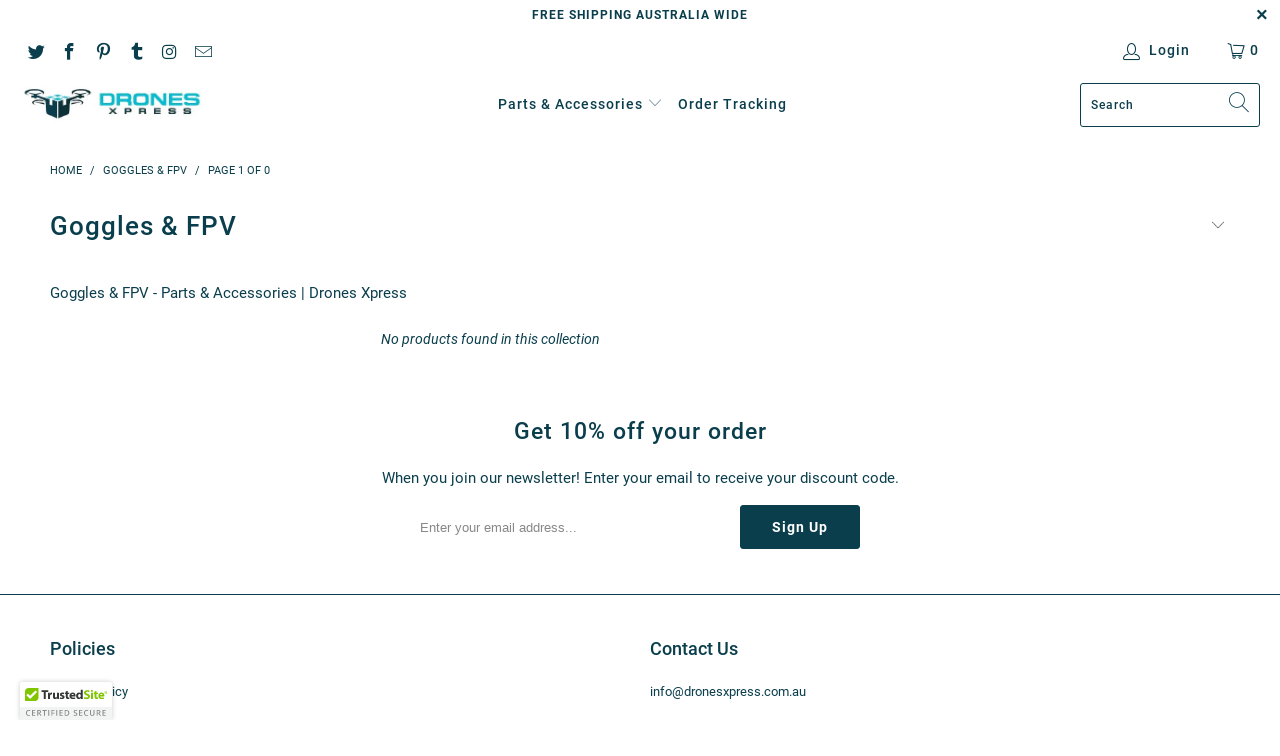

--- FILE ---
content_type: text/javascript; charset=utf-8
request_url: https://services.mybcapps.com/bc-sf-filter/filter?t=1769226883569&shop=drones-xpress.myshopify.com&page=1&limit=12&sort=best-selling&display=grid&collection_scope=47403761700&product_available=false&variant_available=false&zero_options=true&build_filter_tree=true&check_cache=true&callback=BCSfFilterCallback&event_type=init
body_size: 730
content:
/**/ typeof BCSfFilterCallback === 'function' && BCSfFilterCallback({"total_product":0,"total_collection":0,"total_page":0,"from_cache":false,"products":[],"event_type":"init","filter":{"options":[{"displayType":"range","sliderRange":4,"sliderStep":1,"position":0,"label":"Price","filterType":"price","hideTextBoxes":false,"filterOptionId":"pf_p_price","status":"active","values":{"max":null,"min":null}},{"isCollapseMobile":false,"prefix":"Product Type_","showMoreType":"scrollbar","tooltip":null,"isCollapsePC":false,"displayAllValuesInUppercaseForm":false,"replaceTextFilterValues":null,"label":"Part Type","hideTextBoxes":false,"filterOptionId":"pf_t_part_type","removeTextFilterValues":"","showSearchBoxFilterPC":false,"displayType":"list","sortManualValues":false,"sortType":"key-asc","manualValues":null,"valueType":"all","selectType":"multiple","excludedValues":[],"showSearchBoxFilterMobile":false,"position":1,"filterType":"tag","status":"active","values":[]},{"isCollapseMobile":false,"prefix":"Brand_","showMoreType":"scrollbar","tooltip":null,"isCollapsePC":false,"displayAllValuesInUppercaseForm":false,"label":"Brand","hideTextBoxes":false,"useAndCondition":false,"filterOptionId":"pf_t_brand","displayType":"list","showSearchBoxFilterPC":false,"sortManualValues":false,"sortType":"key-asc","manualValues":null,"valueType":"all","selectType":"multiple","position":2,"showSearchBoxFilterMobile":false,"filterType":"tag","status":"active","values":[]},{"isCollapseMobile":false,"prefix":"Fits_","showMoreType":"scrollbar","tooltip":null,"isCollapsePC":false,"displayAllValuesInUppercaseForm":false,"replaceTextFilterValues":null,"label":"Fits","hideTextBoxes":false,"filterOptionId":"pf_t_fits","removeTextFilterValues":"","showSearchBoxFilterPC":false,"displayType":"list","sortManualValues":false,"sortType":"key-asc","manualValues":null,"valueType":"all","selectType":"multiple","excludedValues":[],"showSearchBoxFilterMobile":false,"position":3,"filterType":"tag","status":"active","values":[]},{"isCollapseMobile":false,"prefix":"Cells_","showMoreType":"scrollbar","tooltip":null,"isCollapsePC":false,"displayAllValuesInUppercaseForm":false,"replaceTextFilterValues":null,"label":"Cells","hideTextBoxes":false,"filterOptionId":"pf_t_cells","removeTextFilterValues":"","showSearchBoxFilterPC":false,"displayType":"list","sortManualValues":false,"sortType":"key-asc","manualValues":null,"valueType":"all","selectType":"multiple","excludedValues":[],"showSearchBoxFilterMobile":false,"position":4,"filterType":"tag","status":"disabled"},{"prefix":"Blade Count_","tooltip":null,"replaceTextFilterValues":null,"displayAllValuesInUppercaseForm":false,"hideTextBoxes":false,"filterOptionId":"pf_t_blade_count","removeTextFilterValues":"","showSearchBoxFilterPC":false,"manualValues":null,"valueType":"all","selectType":"multiple","showSearchBoxFilterMobile":false,"isCollapseMobile":false,"showMoreType":"scrollbar","isCollapsePC":false,"label":"Blade Count","useAndCondition":false,"sortMergedValues":"","displayType":"list","sortManualValues":false,"sortType":"key-asc","mergeValues":"","position":5,"filterType":"tag","status":"disabled"},{"isCollapseMobile":false,"prefix":"Diameter\\(Inches\\)_","showMoreType":"scrollbar","tooltip":null,"isCollapsePC":false,"displayAllValuesInUppercaseForm":false,"label":"Diameter (Inches)","hideTextBoxes":false,"useAndCondition":false,"filterOptionId":"pf_t_diameter_inches","displayType":"list","showSearchBoxFilterPC":false,"sortManualValues":false,"sortType":"key-asc","manualValues":null,"valueType":"all","selectType":"multiple","position":6,"showSearchBoxFilterMobile":false,"filterType":"tag","status":"disabled"},{"isCollapseMobile":false,"prefix":"Material_","showMoreType":"scrollbar","tooltip":null,"isCollapsePC":false,"displayAllValuesInUppercaseForm":false,"label":"Material","hideTextBoxes":false,"useAndCondition":false,"filterOptionId":"pf_t_material","displayType":"list","showSearchBoxFilterPC":false,"sortManualValues":false,"sortType":"key-asc","manualValues":null,"valueType":"all","selectType":"multiple","position":7,"showSearchBoxFilterMobile":false,"filterType":"tag","status":"disabled"}],"filterId":"SJW9Qnwsr"},"bundles":[],"meta":{"rid":"56110727-cf56-419f-abfc-196da983d10d","currency":"AUD","money_format_with_currency":"${{amount}} AUD","money_format":"${{amount}} AUD","affected_by_merchandising":false,"affected_by_performance_ranking":false,"affected_by_search_personalization":false}});

--- FILE ---
content_type: text/javascript
request_url: https://dronesxpress.com.au/cdn/shop/t/20/assets/bc-sf-search.js?v=56046695228620108261603503596
body_size: -482
content:
var bcSfSearchSettings={search:{suggestionPosition:"right",suggestionMobileStyle:"style2"}};BCSfFilter.prototype.customizeSuggestion=function(suggestionElement,searchElement,searchBoxId){jQ(searchBoxId).closest(".search_container").length>0&&this.setSuggestionWidth(searchBoxId,400)};
//# sourceMappingURL=/cdn/shop/t/20/assets/bc-sf-search.js.map?v=56046695228620108261603503596


--- FILE ---
content_type: text/javascript
request_url: https://dronesxpress.com.au/cdn/shop/t/20/assets/bc-sf-filter.js?v=39577877883493464511605582227
body_size: 4969
content:
var bcSfFilterSettings={general:{limit:bcSfFilterConfig.custom.products_per_page,loadProductFirst:!0,paginationType:bcSfFilterConfig.custom.pagination_type=="infinite_scroll"?"infinite":bcSfFilterConfig.custom.pagination_type=="load_more"?"load_more":"default"},template:{loadMoreLoading:'<div id="bc-sf-filter-load-more-loading"><div class="load-more__icon" style="width: 44px; height: 44px; opacity: 1;"></div></div>'}},bcSfFilterTemplate={saleLabelHtml:'<div class="sale_banner thumbnail_banner">'+bcSfFilterConfig.label.sale+"</div>",newLabelHtml:'<div class="new_banner thumbnail_banner">'+bcSfFilterConfig.label.new+"</div>",preorderLabelHtml:'<div class="new_banner thumbnail_banner">'+bcSfFilterConfig.label.pre_order+"</div>",quickViewBtnHtml:'<span data-fancybox-href="#product-{{itemId}}" class="quick_shop ss-icon" data-gallery="product-{{itemId}}-gallery">&#x002B;</span>',newRowHtml:'<br class="clear product_clear" />',productGridItemHtml:'<div class="{{flipImageClass}} {{itemColumnNumberClass}} {{itemCollectionGroupThumbClass}} thumbnail {{itemCollectionGroupSmallClass}} quick-shop-style--'+bcSfFilterConfig.custom.quick_shop_style+' product-{{itemId}}" data-boost-theme-quickview="{{itemId}}"><div class="product-wrap"><div class="relative product_image swap-'+bcSfFilterConfig.custom.secondary_image+'"><a href="{{itemUrl}}">{{itemImages}}</a>{{itemColorSwatchesInline}}{{itemProductInfoHover}}<div class="banner_holder">{{itemSaleLabel}}{{itemNewLabel}}{{itemPreorderLabel}}</div></div><a class="product-info__caption {{itemHiddenClass}}" href="{{itemUrl}}">{{itemProductInfo}}</a></div>{{itemColorSwatchesPopup}}</div>',previousHtml:'<span class="prev"><a href="{{itemUrl}}">\xAB '+bcSfFilterConfig.label.paginate_prev+"</a></span>",nextHtml:'<span class="next"><a href="{{itemUrl}}">'+bcSfFilterConfig.label.paginate_next+" \xBB</a></span>",pageItemHtml:'<span class="page"><a href="{{itemUrl}}">{{itemTitle}}</a></span>',pageItemSelectedHtml:'<span class="page current">{{itemTitle}}</span>',pageItemRemainHtml:"<span>{{itemTitle}}</span>",paginateHtml:"{{previous}}{{pageItems}}{{next}}",sortingHtml:"{{sortingItems}}"};BCSfFilter.prototype.buildProductGridItem=function(data,index){var images=data.images_info,soldOut=!data.available,onSale=data.compare_at_price_min>data.price_min,priceVaries=data.price_min!=data.price_max,firstVariant=data.variants[0];if(getParam("variant")!==null&&getParam("variant")!=""){var paramVariant=data.variants.filter(function(e){return e.id==getParam("variant")});typeof paramVariant[0]!="undefined"&&(firstVariant=paramVariant[0])}else for(var i=0;i<data.variants.length;i++)if(data.variants[i].available){firstVariant=data.variants[i];break}var itemHtml=bcSfFilterTemplate.productGridItemHtml,onSaleClass=onSale?"sale":"",soldOutClass=soldOut?"out_of_stock":"in_stock",availabilityProp=soldOut?"http://schema.org/SoldOut":"http://schema.org/InStock",itemColumnNumberClass="",itemCollectionGroupThumbClass=buildItemCollectionGroupThumbClass(index,bcSfFilterConfig.custom.products_per_row),itemCollectionGroupLargeClass="",itemCollectionGroupMediumClass="",itemCollectionGroupSmallClass=(index-1)%2==0?"even":"odd";switch(bcSfFilterConfig.custom.products_per_row){case 2:itemColumnNumberClass="eight columns";break;case 3:itemColumnNumberClass="one-third column";break;case 4:itemColumnNumberClass="four columns";break;case 5:itemColumnNumberClass="one-fifth column";break;case 6:itemColumnNumberClass="one-sixth column";break;default:itemColumnNumberClass="one-seventh column";break}bcSfFilterConfig.custom.mobile_products_per_row==1?itemColumnNumberClass+=" medium-down--one-half small-down--one-whole":itemColumnNumberClass+=" medium-down--one-half small-down--one-half",itemHtml=itemHtml.replace(/{{itemColumnNumberClass}}/g,itemColumnNumberClass),itemHtml=itemHtml.replace(/{{itemCollectionGroupThumbClass}}/g,itemCollectionGroupThumbClass),itemHtml=itemHtml.replace(/{{itemCollectionGroupLargeClass}}/g,itemCollectionGroupLargeClass),itemHtml=itemHtml.replace(/{{itemCollectionGroupMediumClass}}/g,itemCollectionGroupMediumClass),itemHtml=itemHtml.replace(/{{itemCollectionGroupSmallClass}}/g,itemCollectionGroupSmallClass);var itemSoldOutLabel=soldOut?bcSfFilterTemplate.soldOutLabelHtml:"";itemHtml=itemHtml.replace(/{{itemSoldOutLabel}}/g,itemSoldOutLabel);var itemSaleLabel=bcSfFilterConfig.custom.sale_banner_enabled&&onSale?bcSfFilterTemplate.saleLabelHtml:"";itemHtml=itemHtml.replace(/{{itemSaleLabel}}/g,itemSaleLabel);var newLabel=data.collections.filter(function(e){return e.handle=="new"}),preorderLabel=data.collections.filter(function(e){return e.handle=="pre-order"}),comingsoonLabel=data.collections.filter(function(e){return e.handle=="coming-soon"});if(data.collections){var itemNewLabelHtml=typeof newLabel[0]!="undefined"?bcSfFilterTemplate.newLabelHtml:"";itemHtml=itemHtml.replace(/{{itemNewLabel}}/g,itemNewLabelHtml);var itemComingsoonLabelHtml=typeof comingsoonLabel[0]!="undefined"?bcSfFilterTemplate.comingsoonLabelHtml:"";itemHtml=itemHtml.replace(/{{itemComingsoonLabel}}/g,itemComingsoonLabelHtml);var itemPreorderLabelHtml=typeof preorderLabel[0]!="undefined"?bcSfFilterTemplate.preorderLabelHtml:"";itemHtml=itemHtml.replace(/{{itemPreorderLabel}}/g,itemPreorderLabelHtml)}var itemHiddenClass=bcSfFilterConfig.custom.thumbnail_hover_enabled?"hidden":"";itemHtml=itemHtml.replace(/{{itemHiddenClass}}/g,itemHiddenClass);var flipImageClass=bcSfFilterConfig.custom.secondary_image&&images.length>1?"has-secondary-media-swap":"";itemHtml=itemHtml.replace(/{{flipImageClass}}/,flipImageClass);var itemImageSrc='data-src="'+this.getFeaturedImage(images,"900x")+'" ';itemImageSrc+='data-srcset=" '+this.getFeaturedImage(images,"300x")+" 300w,",itemImageSrc+=this.getFeaturedImage(images,"400x")+" 400w, ",itemImageSrc+=this.getFeaturedImage(images,"500x")+" 500w, ",itemImageSrc+=this.getFeaturedImage(images,"600x")+" 600w, ",itemImageSrc+=this.getFeaturedImage(images,"700x")+" 700w, ",itemImageSrc+=this.getFeaturedImage(images,"800x")+" 800w, ",itemImageSrc+=this.getFeaturedImage(images,"900x")+' 900w" ';var itemThumbUrl=this.getFeaturedImage(images,bcSfFilterConfig.custom.image_loading_style=="blur-up"?"50x":"100x"),itemFlipImageUrl=images.length>1?this.optimizeImage(images[1].src):this.getFeaturedImage(images,"900x"),product_set_width=data.featured_image.width,align_height_value="";if(bcSfFilterConfig.custom.align_height&&images.length>0){var collection_height=bcSfFilterConfig.custom.collection_height,product_aspect_ratio=images[0].width/images[0].height;product_set_width=product_aspect_ratio*collection_height,images[0].width>=images[0].height?align_height_value="width: 100%; height: auto;":align_height_value="width: 100%;"}var backgroundColor="";if(bcSfFilterConfig.custom.image_loading_style=="color"){var dominantColorImage=this.getFeaturedImage(images,"1x");backgroundColor="background: url("+dominantColorImage+")"}var itemImagesHtml='<div class="image__container">';if(itemImagesHtml+='<div class="image-element__wrap" style="width: '+product_set_width+"px; "+backgroundColor+'">',itemImagesHtml+='<img src="'+itemThumbUrl+'" alt="{{itemTitle}}"  class="lazyload transition--'+bcSfFilterConfig.custom.image_loading_style+'" style="'+align_height_value+"max-width: "+data.featured_image.width+'px;" data-sizes="auto" '+itemImageSrc+"/>",itemImagesHtml+="</div>",itemImagesHtml+="</div>",bcSfFilterConfig.custom.secondary_image&&images.length>1){var itemFlipImageSrc='data-src="'+this.optimizeImage(images[1].src,"900x")+'" ';itemFlipImageSrc+='data-srcset=" '+this.optimizeImage(images[1].src,"300x")+" 300w, ",itemFlipImageSrc+=this.optimizeImage(images[1].src,"400x")+" 400w, ",itemFlipImageSrc+=this.optimizeImage(images[1].src,"500x")+" 500w, ",itemFlipImageSrc+=this.optimizeImage(images[1].src,"600x")+" 600w, ",itemFlipImageSrc+=this.optimizeImage(images[1].src,"700x")+" 700w, ",itemFlipImageSrc+=this.optimizeImage(images[1].src,"800x")+" 800w, ",itemFlipImageSrc+=this.optimizeImage(images[1].src,"900x")+' 900w" ',itemImagesHtml+='<div class="image__container">',itemImagesHtml+='<div class="image-element__wrap" style="width:',images.length>1?itemImagesHtml+=images[1].width+'px">':itemImagesHtml+=data.featured_image.width+'px">',itemImagesHtml+='<img src="'+itemFlipImageUrl+'" ',itemImagesHtml+='class="lazyload transition--blur-up secondary lazypreload lazyautosizes secondary-media-hidden" alt="{{itemTitle}}" data-sizes="auto" '+itemFlipImageSrc+"/>",itemImagesHtml+="</div>",itemImagesHtml+="</div>"}itemHtml=itemHtml.replace(/{{itemImages}}/g,itemImagesHtml);var itemProductInfoHoverHtml="";(bcSfFilterConfig.custom.thumbnail_hover_enabled||bcSfFilterConfig.custom.quick_shop_enabled)&&bcSfFilterConfig.custom.quick_shop_style=="popup"&&(itemProductInfoHoverHtml='<div class="thumbnail-overlay"><a href="{{itemUrl}}" class="hidden-product-link">{{itemTitle}}</a><div class="info">'+(bcSfFilterConfig.custom.thumbnail_hover_enabled?"{{itemProductInfo}}":"")+"</div></div>"),itemHtml=itemHtml.replace(/{{itemProductInfoHover}}/g,itemProductInfoHoverHtml);var itemProductInfoHtml='<div class="product-details">';itemProductInfoHtml+='<span class="title">{{itemTitle}}</span>',itemProductInfoHtml+="{{itemVendor}}",itemProductInfoHtml+="{{itemReview}}",itemProductInfoHtml+="{{itemPrice}}",itemProductInfoHtml+="</div>",itemHtml=itemHtml.replace(/{{itemProductInfo}}/g,itemProductInfoHtml);var itemReviewHtml="";bcSfFilterConfig.custom.enable_shopify_review_comments&&bcSfFilterConfig.custom.enable_shopify_collection_badges&&(itemReviewHtml='<span class="shopify-product-reviews-badge" data-id="{{itemId}}"></span>'),itemHtml=itemHtml.replace(/{{itemReview}}/g,itemReviewHtml);var itemVendorHtml="";bcSfFilterConfig.custom.vendor_enable&&(itemVendorHtml='<span class="brand">'+data.vendor+"</span>"),itemHtml=itemHtml.replace(/{{itemVendor}}/g,itemVendorHtml);var itemPriceHtml="";typeof comingsoonLabel[0]!="undefined"?itemPriceHtml+='<span class="modal_price">'+bcSfFilterConfig.label.coming_soon+"</span>":(itemPriceHtml+='<span class="price '+onSaleClass+'">',soldOut?itemPriceHtml+='<span class="sold_out">'+bcSfFilterConfig.label.sold_out+"</span>":(priceVaries&&data.price_min>0&&(itemPriceHtml+="<small><em>"+bcSfFilterConfig.label.from_price+"</em></small> "),data.price_min>0?itemPriceHtml+='<span class="money">'+this.formatMoney(data.price_min)+"</span>":itemPriceHtml+=bcSfFilterConfig.label.free_price),onSale&&(itemPriceHtml+=' <span class="was_price"><span class="money">'+this.formatMoney(data.compare_at_price_max)+"</span></span>"),itemPriceHtml+="</span>"),itemHtml=itemHtml.replace(/{{itemPrice}}/g,itemPriceHtml);var itemColorSwatchesHtml="";if(bcSfFilterConfig.custom.collection_swatches)for(var k in data.options){var option=data.options[k],downcasedOption=option.toLowerCase(),colorTypes=["color","colour","farve"];if(colorTypes.indexOf(downcasedOption)>-1){var option_index=k,values=[];itemColorSwatchesHtml+='<div class="collection_swatches">';for(var i in data.variants){var variant=data.variants[i],value=variant.options[option_index];if(values.indexOf(value)==-1){var values=values.join(",");values+=","+value,values=values.split(",");var fileColorUrl=bcSfFilterConfig.general.asset_url.replace("bc-sf-filter.js",this.slugify(value)+".png");fileColorUrl=this.optimizeImage(fileColorUrl,"50x"),itemColorSwatchesHtml+='<a href="'+this.buildProductItemUrl(data)+"?variant="+variant.id+'" class="swatch" data-swatch-name="meta-'+downcasedOption+"_"+value.replace(/\s/g,"_").toLowerCase()+'">',itemColorSwatchesHtml+="<span ",bcSfFilterConfig.custom.products_per_row==2?itemColorSwatchesHtml+='data-image="'+this.optimizeImage(variant.image,"600x")+'" ':bcSfFilterConfig.custom.products_per_row==2?itemColorSwatchesHtml+='data-image="'+this.optimizeImage(variant.image,"500x")+'" ':itemColorSwatchesHtml+='data-image="'+this.optimizeImage(variant.image,"400x")+'" ',itemColorSwatchesHtml+='style="background-image: url('+fileColorUrl+"); background-color: "+this.slugify(value.split(" ").pop())+';">',itemColorSwatchesHtml+="</span>",itemColorSwatchesHtml+="</a>"}}itemColorSwatchesHtml+="</div>"}}return bcSfFilterConfig.custom.quick_shop_style=="inline"?(itemHtml=itemHtml.replace(/{{itemColorSwatchesInline}}/g,itemColorSwatchesHtml),itemHtml=itemHtml.replace(/{{itemColorSwatchesPopup}}/g,"")):bcSfFilterConfig.custom.quick_shop_style=="popup"&&bcSfFilterConfig.custom.quick_shop_enabled?(itemHtml=itemHtml.replace(/{{itemColorSwatchesInline}}/g,""),itemHtml=itemHtml.replace(/{{itemColorSwatchesPopup}}/g,itemColorSwatchesHtml)):(itemHtml=itemHtml.replace(/{{itemColorSwatchesInline}}/g,""),itemHtml=itemHtml.replace(/{{itemColorSwatchesPopup}}/g,"")),itemHtml=itemHtml.replace(/{{itemId}}/g,data.id),itemHtml=itemHtml.replace(/{{itemHandle}}/g,data.handle),itemHtml=itemHtml.replace(/{{itemTitle}}/g,data.title),itemHtml=itemHtml.replace(/{{itemUrl}}/g,this.buildProductItemUrl(data)),itemHtml};function buildItemCollectionGroupThumbClass(index,productsPerRow){var temp=index<productsPerRow?index:index%productsPerRow;return temp==0?"omega":temp==1?"alpha":""}BCSfFilter.prototype.buildPagination=function(totalProduct){var currentPage=parseInt(this.queryParams.page),totalPage=Math.ceil(totalProduct/this.queryParams.limit);if(totalPage==1)return jQ(this.selector.pagination).html(""),!1;if(this.getSettingValue("general.paginationType")=="default"){var paginationHtml=bcSfFilterTemplate.paginateHtml,previousHtml=currentPage>1?bcSfFilterTemplate.previousHtml:"";previousHtml=previousHtml.replace(/{{itemUrl}}/g,this.buildToolbarLink("page",currentPage,currentPage-1)),paginationHtml=paginationHtml.replace(/{{previous}}/g,previousHtml);var nextHtml=currentPage<totalPage?bcSfFilterTemplate.nextHtml:"";nextHtml=nextHtml.replace(/{{itemUrl}}/g,this.buildToolbarLink("page",currentPage,currentPage+1)),paginationHtml=paginationHtml.replace(/{{next}}/g,nextHtml);for(var beforeCurrentPageArr=[],iBefore=currentPage-1;iBefore>currentPage-3&&iBefore>0;iBefore--)beforeCurrentPageArr.unshift(iBefore);currentPage-4>0&&beforeCurrentPageArr.unshift("..."),currentPage-4>=0&&beforeCurrentPageArr.unshift(1),beforeCurrentPageArr.push(currentPage);for(var afterCurrentPageArr=[],iAfter=currentPage+1;iAfter<currentPage+3&&iAfter<=totalPage;iAfter++)afterCurrentPageArr.push(iAfter);currentPage+3<totalPage&&afterCurrentPageArr.push("..."),currentPage+3<=totalPage&&afterCurrentPageArr.push(totalPage);for(var pageItemsHtml="",pageArr=beforeCurrentPageArr.concat(afterCurrentPageArr),iPage=0;iPage<pageArr.length;iPage++)pageArr[iPage]=="..."?pageItemsHtml+=bcSfFilterTemplate.pageItemRemainHtml:pageItemsHtml+=pageArr[iPage]==currentPage?bcSfFilterTemplate.pageItemSelectedHtml:bcSfFilterTemplate.pageItemHtml,pageItemsHtml=pageItemsHtml.replace(/{{itemTitle}}/g,pageArr[iPage]),pageItemsHtml=pageItemsHtml.replace(/{{itemUrl}}/g,this.buildToolbarLink("page",currentPage,pageArr[iPage]));paginationHtml=paginationHtml.replace(/{{pageItems}}/g,pageItemsHtml),paginationHtml=jQ.parseHTML(paginationHtml),jQ(this.selector.pagination).html(paginationHtml)}},BCSfFilter.prototype.buildFilterSorting=function(){if(bcSfFilterTemplate.hasOwnProperty("sortingHtml")){jQ(this.selector.topSorting).html("");var sortingArr=this.getSortingList();if(sortingArr){var sortingItemsHtml="";for(var k in sortingArr)sortingItemsHtml+='<option value="'+k+'">'+sortingArr[k]+"</option>";var html=bcSfFilterTemplate.sortingHtml.replace(/{{sortingItems}}/g,sortingItemsHtml);html=jQ.parseHTML(html),jQ(this.selector.topSorting).html(html),jQ(this.selector.topSorting).val(this.queryParams.sort)}}},BCSfFilter.prototype.buildSortingEvent=function(){var _this=this;jQ(this.selector.topSorting).change(function(e){onInteractWithToolbar(e,"sort",_this.queryParams.sort,jQ(this).val())})},BCSfFilter.prototype.buildBreadcrumb=function(colData,apiData){if(typeof colData!="undefined"&&colData.hasOwnProperty("collection")){var colInfo=colData.collection,breadcrumbHtml='<span ><a href="'+bcSfFilterConfig.shop.url+'" title="'+bcSfFilterConfig.shop.name+'" class="breadcrumb_link"><span>'+bcSfFilterConfig.label.breadcrumb_home+"</span></a></span> ";breadcrumbHtml+='<span class="breadcrumb-divider">/</span> <span><a href="{{currentCollectionLink}}" title="{{currentCollectionTitle}}" class="breadcrumb_link"><span>{{currentCollectionTitle}}</span></a></span> ';var currentTagsHtml="";if(Array.isArray(bcSfFilterConfig.general.current_tags)){var current_tags=bcSfFilterConfig.general.current_tags;for(var k in current_tags){var tag=current_tags[k];currentTagsHtml+='<span class="breadcrumb-divider">/</span>',currentTagsHtml+='<span><a href="/collections/{{currentCollectionLink}}/'+this.slugify(tag)+'" title="'+tag+'"><span>'+tag+"</span></a></span>"}}breadcrumbHtml+=currentTagsHtml,breadcrumbHtml=breadcrumbHtml.replace(/{{currentCollectionLink}}/g,"/collections/"+colInfo.handle).replace(/{{currentCollectionTitle}}/g,colInfo.title),breadcrumbHtml+=' <span id="bc-sf-filter-top-pagination"></span>',breadcrumbHtml=jQ.parseHTML(breadcrumbHtml),jQ(".breadcrumb_text").html(breadcrumbHtml)}},BCSfFilter.prototype.buildExtrasProductList=function(data){bcSfFilterConfig.custom.quick_shop_enabled&&this.buildExtrasProductListByAjax(data,"bc-sf-quickview",function(results){results.forEach(function(result){var element="";bcSfFilterConfig.custom.quick_shop_style=="inline"?(element=jQ('[data-boost-theme-quickview="'+result.id+'"].thumbnail'),element.find(".js-quick-shop-link").length==0&&element.append(jQ.parseHTML(result.quickview))):(element=jQ('[data-boost-theme-quickview="'+result.id+'"] div.info'),element.find(".js-quick-shop-link").length==0&&element.append(jQ.parseHTML(result.quickview)))}),buildTheme()})},BCSfFilter.prototype.buildAdditionalElements=function(data){var self=this;jQ(self.getSelector("filterTree")).find("a").attr("data-no-instant",""),jQ(self.getSelector("products")).children().hasClass("product-list")&&jQ(self.getSelector("products")).children().children().unwrap();var totalPage=Math.ceil(data.total_product/this.queryParams.limit),topPaginationHtml='<span class="breadcrumb-divider">/</span> '+bcSfFilterConfig.label.breadcrumb_page.replace(/{{ current_page }}/g,this.queryParams.page).replace(/{{ pages }}/g,totalPage);topPaginationHtml=jQ.parseHTML(topPaginationHtml),jQ("#bc-sf-filter-top-pagination").html(topPaginationHtml),jQ(".load-more__icon").remove(),buildTheme()};function buildTheme(){(Shopify.theme_settings.enable_shopify_review_comments||Shopify.theme_settings.enable_shopify_collection_badges)&&window.SPR&&(SPR.registerCallbacks(),SPR.initRatingHandler(),SPR.initDomEls(),SPR.loadProducts(),SPR.loadBadges()),Shopify.theme_settings.show_multiple_currencies&&convertCurrencies(),imageFunctions.showSecondaryImage(),Shopify.PaymentButton&&Shopify.PaymentButton.init(),productPage.init(),Shopify.theme_settings.quick_shop_enabled&&quickShop.init(),hideNoScript()}BCSfFilter.prototype.buildDefaultElements=function(){var isiOS=/iPad|iPhone|iPod/.test(navigator.userAgent)&&!window.MSStream,isSafari=/Safari/.test(navigator.userAgent),isBackButton=window.performance&&window.performance.navigation&&window.performance.navigation.type==2;if(!(isiOS&&isSafari&&isBackButton)){var self=this,url=window.location.href.split("?")[0],searchQuery=self.isSearchPage()&&self.queryParams.hasOwnProperty("q")?"&q="+self.queryParams.q:"";window.location.replace(url+"?view=bc-original"+searchQuery)}};function customizeJsonProductData(data){for(var i=0;i<data.variants.length;i++){var variant=data.variants[i],featureImage=data.images.filter(function(e){return e.src==variant.image});featureImage.length>0?variant.featured_image={id:featureImage[0].id,product_id:data.id,position:featureImage[0].position,created_at:"",updated_at:"",alt:null,width:featureImage[0].width,height:featureImage[0].height,src:featureImage[0].src,variant_ids:[variant.id]}:variant.featured_image=""}var self=bcsffilter,itemJson={id:data.id,title:data.title,handle:data.handle,vendor:data.vendor,variants:data.variants,url:self.buildProductItemUrl(data),options_with_values:data.options_with_values,images:data.images,images_info:data.images_info,available:data.available,price_min:data.price_min,price_max:data.price_max,compare_at_price_min:data.compare_at_price_min,compare_at_price_max:data.compare_at_price_max};return itemJson}BCSfFilter.prototype.prepareProductData=function(data){for(var self=this,countData=data.length,k=0;k<countData;k++){data[k].images=data[k].images_info,data[k].images.length>0?data[k].featured_image=data[k].images[0]:data[k].featured_image={src:bcSfFilterConfig.general.no_image_url,width:"",height:"",aspect_ratio:0},data[k].url="/products/"+data[k].handle;for(var optionsArr=[],countOptionsWithValues=data[k].options_with_values.length,i=0;i<countOptionsWithValues;i++)optionsArr.push(data[k].options_with_values[i].name);data[k].options=optionsArr;var firstVariant=data[k].variants[0],isRoundedPrice=!0;if(firstVariant.hasOwnProperty("fulfillment_service")&&firstVariant.fulfillment_service=="gift_card"&&(isRoundedPrice=!1),typeof self.convertPriceBasedOnActiveCurrency!="undefined"&&(data[k].price_min=self.convertPriceBasedOnActiveCurrency(data[k].price_min,isRoundedPrice),data[k].price_max=self.convertPriceBasedOnActiveCurrency(data[k].price_max,isRoundedPrice),data[k].compare_at_price_min=self.convertPriceBasedOnActiveCurrency(data[k].compare_at_price_min,isRoundedPrice),data[k].compare_at_price_max=self.convertPriceBasedOnActiveCurrency(data[k].compare_at_price_max,isRoundedPrice)),data[k].price_min*=100,data[k].price_max*=100,data[k].compare_at_price_min!=null&&(data[k].compare_at_price_min*=100),data[k].compare_at_price_max!=null&&(data[k].compare_at_price_max*=100),data[k].price=data[k].price_min,data[k].compare_at_price=data[k].compare_at_price_min,data[k].price_varies=data[k].price_min!=data[k].price_max,getParam("variant")!==null&&getParam("variant")!=""){var paramVariant=data[k].variants.filter(function(e){return e.id==getParam("variant")});typeof paramVariant[0]!="undefined"&&(firstVariant=paramVariant[0])}else for(var countVariants=data[k].variants.length,i=0;i<countVariants;i++)if(data[k].variants[i].available){firstVariant=data[k].variants[i];break}data[k].selected_or_first_available_variant=firstVariant;for(var countVariants=data[k].variants.length,i=0;i<countVariants;i++){var variantOptionArr=[],count=1,variant=data[k].variants[i],variantOptions=variant.merged_options;if(Array.isArray(variantOptions)){for(var countVariantOptions=variantOptions.length,j=0;j<countVariantOptions;j++){var temp=variantOptions[j].split(":");data[k].variants[i]["option"+(parseInt(j)+1)]=temp[1],data[k].variants[i]["option_"+temp[0]]=temp[1],variantOptionArr.push(temp[1])}data[k].variants[i].options=variantOptionArr}if(data[k].variants[i].compare_at_price!=null){var variantCompareAtPrice=parseFloat(data[k].variants[i].compare_at_price);typeof self.convertPriceBasedOnActiveCurrency!="undefined"&&(variantCompareAtPrice=self.convertPriceBasedOnActiveCurrency(variantCompareAtPrice,isRoundedPrice)),data[k].variants[i].compare_at_price=variantCompareAtPrice*100}var variantPrice=parseFloat(data[k].variants[i].price);typeof self.convertPriceBasedOnActiveCurrency!="undefined"&&(variantPrice=self.convertPriceBasedOnActiveCurrency(variantPrice,isRoundedPrice)),data[k].variants[i].price=variantPrice*100}data[k].description=data[k].content=data[k].body_html,data[k].hasOwnProperty("original_tags")&&data[k].original_tags.length>0&&(data[k].tags=data[k].original_tags.slice(0)),data[k].json=customizeJsonProductData(data[k])}return data},BCSfFilter.prototype.initFilter=function(){return this.isBadUrl()?void(window.location.href=window.location.pathname):(this.updateApiParams(!1),void this.getFilterData("init"))},BCSfFilter.prototype.isBadUrl=function(){try{var t=decodeURIComponent(window.location.search).split("&"),e=!1;if(t.length>0)for(var i=0;i<t.length;i++){var n=t[i],a=(n.match(/</g)||[]).length,r=(n.match(/>/g)||[]).length,o=(n.match(/alert\(/g)||[]).length,h=(n.match(/execCommand/g)||[]).length;if(a>0&&r>0||a>1||r>1||o||h){e=!0;break}}return e}catch(l){return!0}};
//# sourceMappingURL=/cdn/shop/t/20/assets/bc-sf-filter.js.map?v=39577877883493464511605582227
